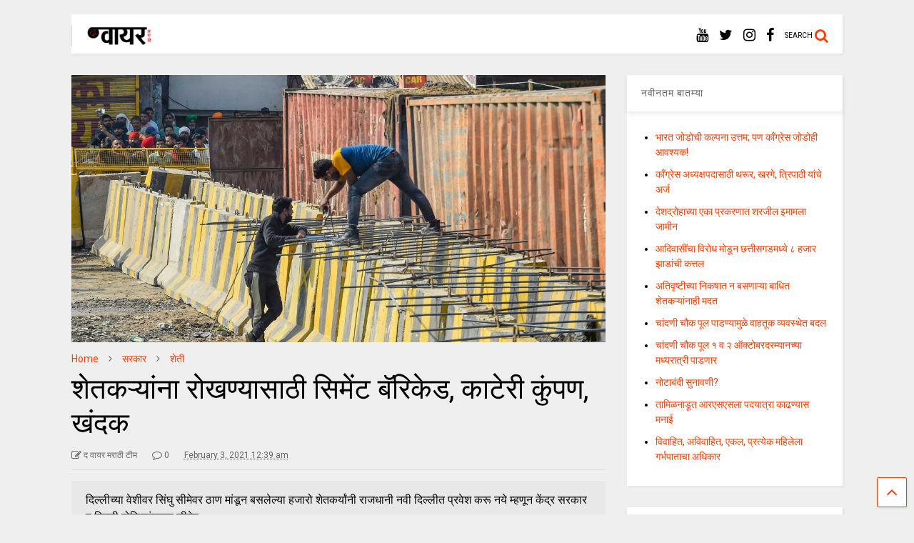

--- FILE ---
content_type: text/html; charset=UTF-8
request_url: https://marathi.thewire.in/farmers-protest-police-movement-restrictions-chakka-jam/
body_size: 20458
content:

<!DOCTYPE html>
<!--[if IE 7]>
<html class="ie ie7" lang="en-US">
<![endif]-->
<!--[if IE 8]>
<html class="ie ie8" lang="en-US">
<![endif]-->
<!--[if !(IE 7) & !(IE 8)]><!-->
<html lang="en-US">
<!--<![endif]-->
<head>
	<meta charset="UTF-8">
	<meta name="viewport" content="width=device-width, initial-scale=1">
	<link rel="profile" href="http://gmpg.org/xfn/11">	
	<title>शेतकऱ्यांना रोखण्यासाठी सिमेंट बॅरिकेड, काटेरी कुंपण, खंदक &#8211; द वायर मराठी</title>
<meta name='robots' content='max-image-preview:large' />
<link rel="alternate" type="application/rss+xml" title="द वायर मराठी &raquo; Feed" href="https://marathi.thewire.in/feed/" />
<link rel="alternate" type="application/rss+xml" title="द वायर मराठी &raquo; Comments Feed" href="https://marathi.thewire.in/comments/feed/" />
<link rel="alternate" type="application/rss+xml" title="द वायर मराठी &raquo; शेतकऱ्यांना रोखण्यासाठी सिमेंट बॅरिकेड, काटेरी कुंपण, खंदक Comments Feed" href="https://marathi.thewire.in/farmers-protest-police-movement-restrictions-chakka-jam/feed/" />
<script type="text/javascript">
/* <![CDATA[ */
window._wpemojiSettings = {"baseUrl":"https:\/\/s.w.org\/images\/core\/emoji\/15.0.3\/72x72\/","ext":".png","svgUrl":"https:\/\/s.w.org\/images\/core\/emoji\/15.0.3\/svg\/","svgExt":".svg","source":{"concatemoji":"https:\/\/marathi.thewire.in\/wp-includes\/js\/wp-emoji-release.min.js?ver=6.5.5"}};
/*! This file is auto-generated */
!function(i,n){var o,s,e;function c(e){try{var t={supportTests:e,timestamp:(new Date).valueOf()};sessionStorage.setItem(o,JSON.stringify(t))}catch(e){}}function p(e,t,n){e.clearRect(0,0,e.canvas.width,e.canvas.height),e.fillText(t,0,0);var t=new Uint32Array(e.getImageData(0,0,e.canvas.width,e.canvas.height).data),r=(e.clearRect(0,0,e.canvas.width,e.canvas.height),e.fillText(n,0,0),new Uint32Array(e.getImageData(0,0,e.canvas.width,e.canvas.height).data));return t.every(function(e,t){return e===r[t]})}function u(e,t,n){switch(t){case"flag":return n(e,"\ud83c\udff3\ufe0f\u200d\u26a7\ufe0f","\ud83c\udff3\ufe0f\u200b\u26a7\ufe0f")?!1:!n(e,"\ud83c\uddfa\ud83c\uddf3","\ud83c\uddfa\u200b\ud83c\uddf3")&&!n(e,"\ud83c\udff4\udb40\udc67\udb40\udc62\udb40\udc65\udb40\udc6e\udb40\udc67\udb40\udc7f","\ud83c\udff4\u200b\udb40\udc67\u200b\udb40\udc62\u200b\udb40\udc65\u200b\udb40\udc6e\u200b\udb40\udc67\u200b\udb40\udc7f");case"emoji":return!n(e,"\ud83d\udc26\u200d\u2b1b","\ud83d\udc26\u200b\u2b1b")}return!1}function f(e,t,n){var r="undefined"!=typeof WorkerGlobalScope&&self instanceof WorkerGlobalScope?new OffscreenCanvas(300,150):i.createElement("canvas"),a=r.getContext("2d",{willReadFrequently:!0}),o=(a.textBaseline="top",a.font="600 32px Arial",{});return e.forEach(function(e){o[e]=t(a,e,n)}),o}function t(e){var t=i.createElement("script");t.src=e,t.defer=!0,i.head.appendChild(t)}"undefined"!=typeof Promise&&(o="wpEmojiSettingsSupports",s=["flag","emoji"],n.supports={everything:!0,everythingExceptFlag:!0},e=new Promise(function(e){i.addEventListener("DOMContentLoaded",e,{once:!0})}),new Promise(function(t){var n=function(){try{var e=JSON.parse(sessionStorage.getItem(o));if("object"==typeof e&&"number"==typeof e.timestamp&&(new Date).valueOf()<e.timestamp+604800&&"object"==typeof e.supportTests)return e.supportTests}catch(e){}return null}();if(!n){if("undefined"!=typeof Worker&&"undefined"!=typeof OffscreenCanvas&&"undefined"!=typeof URL&&URL.createObjectURL&&"undefined"!=typeof Blob)try{var e="postMessage("+f.toString()+"("+[JSON.stringify(s),u.toString(),p.toString()].join(",")+"));",r=new Blob([e],{type:"text/javascript"}),a=new Worker(URL.createObjectURL(r),{name:"wpTestEmojiSupports"});return void(a.onmessage=function(e){c(n=e.data),a.terminate(),t(n)})}catch(e){}c(n=f(s,u,p))}t(n)}).then(function(e){for(var t in e)n.supports[t]=e[t],n.supports.everything=n.supports.everything&&n.supports[t],"flag"!==t&&(n.supports.everythingExceptFlag=n.supports.everythingExceptFlag&&n.supports[t]);n.supports.everythingExceptFlag=n.supports.everythingExceptFlag&&!n.supports.flag,n.DOMReady=!1,n.readyCallback=function(){n.DOMReady=!0}}).then(function(){return e}).then(function(){var e;n.supports.everything||(n.readyCallback(),(e=n.source||{}).concatemoji?t(e.concatemoji):e.wpemoji&&e.twemoji&&(t(e.twemoji),t(e.wpemoji)))}))}((window,document),window._wpemojiSettings);
/* ]]> */
</script>

<style id='wp-emoji-styles-inline-css' type='text/css'>

	img.wp-smiley, img.emoji {
		display: inline !important;
		border: none !important;
		box-shadow: none !important;
		height: 1em !important;
		width: 1em !important;
		margin: 0 0.07em !important;
		vertical-align: -0.1em !important;
		background: none !important;
		padding: 0 !important;
	}
</style>
<link rel='stylesheet' id='wp-block-library-css' href='https://marathi.thewire.in/wp-includes/css/dist/block-library/style.min.css?ver=6.5.5' type='text/css' media='all' />
<style id='classic-theme-styles-inline-css' type='text/css'>
/*! This file is auto-generated */
.wp-block-button__link{color:#fff;background-color:#32373c;border-radius:9999px;box-shadow:none;text-decoration:none;padding:calc(.667em + 2px) calc(1.333em + 2px);font-size:1.125em}.wp-block-file__button{background:#32373c;color:#fff;text-decoration:none}
</style>
<style id='global-styles-inline-css' type='text/css'>
body{--wp--preset--color--black: #000000;--wp--preset--color--cyan-bluish-gray: #abb8c3;--wp--preset--color--white: #ffffff;--wp--preset--color--pale-pink: #f78da7;--wp--preset--color--vivid-red: #cf2e2e;--wp--preset--color--luminous-vivid-orange: #ff6900;--wp--preset--color--luminous-vivid-amber: #fcb900;--wp--preset--color--light-green-cyan: #7bdcb5;--wp--preset--color--vivid-green-cyan: #00d084;--wp--preset--color--pale-cyan-blue: #8ed1fc;--wp--preset--color--vivid-cyan-blue: #0693e3;--wp--preset--color--vivid-purple: #9b51e0;--wp--preset--gradient--vivid-cyan-blue-to-vivid-purple: linear-gradient(135deg,rgba(6,147,227,1) 0%,rgb(155,81,224) 100%);--wp--preset--gradient--light-green-cyan-to-vivid-green-cyan: linear-gradient(135deg,rgb(122,220,180) 0%,rgb(0,208,130) 100%);--wp--preset--gradient--luminous-vivid-amber-to-luminous-vivid-orange: linear-gradient(135deg,rgba(252,185,0,1) 0%,rgba(255,105,0,1) 100%);--wp--preset--gradient--luminous-vivid-orange-to-vivid-red: linear-gradient(135deg,rgba(255,105,0,1) 0%,rgb(207,46,46) 100%);--wp--preset--gradient--very-light-gray-to-cyan-bluish-gray: linear-gradient(135deg,rgb(238,238,238) 0%,rgb(169,184,195) 100%);--wp--preset--gradient--cool-to-warm-spectrum: linear-gradient(135deg,rgb(74,234,220) 0%,rgb(151,120,209) 20%,rgb(207,42,186) 40%,rgb(238,44,130) 60%,rgb(251,105,98) 80%,rgb(254,248,76) 100%);--wp--preset--gradient--blush-light-purple: linear-gradient(135deg,rgb(255,206,236) 0%,rgb(152,150,240) 100%);--wp--preset--gradient--blush-bordeaux: linear-gradient(135deg,rgb(254,205,165) 0%,rgb(254,45,45) 50%,rgb(107,0,62) 100%);--wp--preset--gradient--luminous-dusk: linear-gradient(135deg,rgb(255,203,112) 0%,rgb(199,81,192) 50%,rgb(65,88,208) 100%);--wp--preset--gradient--pale-ocean: linear-gradient(135deg,rgb(255,245,203) 0%,rgb(182,227,212) 50%,rgb(51,167,181) 100%);--wp--preset--gradient--electric-grass: linear-gradient(135deg,rgb(202,248,128) 0%,rgb(113,206,126) 100%);--wp--preset--gradient--midnight: linear-gradient(135deg,rgb(2,3,129) 0%,rgb(40,116,252) 100%);--wp--preset--font-size--small: 13px;--wp--preset--font-size--medium: 20px;--wp--preset--font-size--large: 36px;--wp--preset--font-size--x-large: 42px;--wp--preset--spacing--20: 0.44rem;--wp--preset--spacing--30: 0.67rem;--wp--preset--spacing--40: 1rem;--wp--preset--spacing--50: 1.5rem;--wp--preset--spacing--60: 2.25rem;--wp--preset--spacing--70: 3.38rem;--wp--preset--spacing--80: 5.06rem;--wp--preset--shadow--natural: 6px 6px 9px rgba(0, 0, 0, 0.2);--wp--preset--shadow--deep: 12px 12px 50px rgba(0, 0, 0, 0.4);--wp--preset--shadow--sharp: 6px 6px 0px rgba(0, 0, 0, 0.2);--wp--preset--shadow--outlined: 6px 6px 0px -3px rgba(255, 255, 255, 1), 6px 6px rgba(0, 0, 0, 1);--wp--preset--shadow--crisp: 6px 6px 0px rgba(0, 0, 0, 1);}:where(.is-layout-flex){gap: 0.5em;}:where(.is-layout-grid){gap: 0.5em;}body .is-layout-flex{display: flex;}body .is-layout-flex{flex-wrap: wrap;align-items: center;}body .is-layout-flex > *{margin: 0;}body .is-layout-grid{display: grid;}body .is-layout-grid > *{margin: 0;}:where(.wp-block-columns.is-layout-flex){gap: 2em;}:where(.wp-block-columns.is-layout-grid){gap: 2em;}:where(.wp-block-post-template.is-layout-flex){gap: 1.25em;}:where(.wp-block-post-template.is-layout-grid){gap: 1.25em;}.has-black-color{color: var(--wp--preset--color--black) !important;}.has-cyan-bluish-gray-color{color: var(--wp--preset--color--cyan-bluish-gray) !important;}.has-white-color{color: var(--wp--preset--color--white) !important;}.has-pale-pink-color{color: var(--wp--preset--color--pale-pink) !important;}.has-vivid-red-color{color: var(--wp--preset--color--vivid-red) !important;}.has-luminous-vivid-orange-color{color: var(--wp--preset--color--luminous-vivid-orange) !important;}.has-luminous-vivid-amber-color{color: var(--wp--preset--color--luminous-vivid-amber) !important;}.has-light-green-cyan-color{color: var(--wp--preset--color--light-green-cyan) !important;}.has-vivid-green-cyan-color{color: var(--wp--preset--color--vivid-green-cyan) !important;}.has-pale-cyan-blue-color{color: var(--wp--preset--color--pale-cyan-blue) !important;}.has-vivid-cyan-blue-color{color: var(--wp--preset--color--vivid-cyan-blue) !important;}.has-vivid-purple-color{color: var(--wp--preset--color--vivid-purple) !important;}.has-black-background-color{background-color: var(--wp--preset--color--black) !important;}.has-cyan-bluish-gray-background-color{background-color: var(--wp--preset--color--cyan-bluish-gray) !important;}.has-white-background-color{background-color: var(--wp--preset--color--white) !important;}.has-pale-pink-background-color{background-color: var(--wp--preset--color--pale-pink) !important;}.has-vivid-red-background-color{background-color: var(--wp--preset--color--vivid-red) !important;}.has-luminous-vivid-orange-background-color{background-color: var(--wp--preset--color--luminous-vivid-orange) !important;}.has-luminous-vivid-amber-background-color{background-color: var(--wp--preset--color--luminous-vivid-amber) !important;}.has-light-green-cyan-background-color{background-color: var(--wp--preset--color--light-green-cyan) !important;}.has-vivid-green-cyan-background-color{background-color: var(--wp--preset--color--vivid-green-cyan) !important;}.has-pale-cyan-blue-background-color{background-color: var(--wp--preset--color--pale-cyan-blue) !important;}.has-vivid-cyan-blue-background-color{background-color: var(--wp--preset--color--vivid-cyan-blue) !important;}.has-vivid-purple-background-color{background-color: var(--wp--preset--color--vivid-purple) !important;}.has-black-border-color{border-color: var(--wp--preset--color--black) !important;}.has-cyan-bluish-gray-border-color{border-color: var(--wp--preset--color--cyan-bluish-gray) !important;}.has-white-border-color{border-color: var(--wp--preset--color--white) !important;}.has-pale-pink-border-color{border-color: var(--wp--preset--color--pale-pink) !important;}.has-vivid-red-border-color{border-color: var(--wp--preset--color--vivid-red) !important;}.has-luminous-vivid-orange-border-color{border-color: var(--wp--preset--color--luminous-vivid-orange) !important;}.has-luminous-vivid-amber-border-color{border-color: var(--wp--preset--color--luminous-vivid-amber) !important;}.has-light-green-cyan-border-color{border-color: var(--wp--preset--color--light-green-cyan) !important;}.has-vivid-green-cyan-border-color{border-color: var(--wp--preset--color--vivid-green-cyan) !important;}.has-pale-cyan-blue-border-color{border-color: var(--wp--preset--color--pale-cyan-blue) !important;}.has-vivid-cyan-blue-border-color{border-color: var(--wp--preset--color--vivid-cyan-blue) !important;}.has-vivid-purple-border-color{border-color: var(--wp--preset--color--vivid-purple) !important;}.has-vivid-cyan-blue-to-vivid-purple-gradient-background{background: var(--wp--preset--gradient--vivid-cyan-blue-to-vivid-purple) !important;}.has-light-green-cyan-to-vivid-green-cyan-gradient-background{background: var(--wp--preset--gradient--light-green-cyan-to-vivid-green-cyan) !important;}.has-luminous-vivid-amber-to-luminous-vivid-orange-gradient-background{background: var(--wp--preset--gradient--luminous-vivid-amber-to-luminous-vivid-orange) !important;}.has-luminous-vivid-orange-to-vivid-red-gradient-background{background: var(--wp--preset--gradient--luminous-vivid-orange-to-vivid-red) !important;}.has-very-light-gray-to-cyan-bluish-gray-gradient-background{background: var(--wp--preset--gradient--very-light-gray-to-cyan-bluish-gray) !important;}.has-cool-to-warm-spectrum-gradient-background{background: var(--wp--preset--gradient--cool-to-warm-spectrum) !important;}.has-blush-light-purple-gradient-background{background: var(--wp--preset--gradient--blush-light-purple) !important;}.has-blush-bordeaux-gradient-background{background: var(--wp--preset--gradient--blush-bordeaux) !important;}.has-luminous-dusk-gradient-background{background: var(--wp--preset--gradient--luminous-dusk) !important;}.has-pale-ocean-gradient-background{background: var(--wp--preset--gradient--pale-ocean) !important;}.has-electric-grass-gradient-background{background: var(--wp--preset--gradient--electric-grass) !important;}.has-midnight-gradient-background{background: var(--wp--preset--gradient--midnight) !important;}.has-small-font-size{font-size: var(--wp--preset--font-size--small) !important;}.has-medium-font-size{font-size: var(--wp--preset--font-size--medium) !important;}.has-large-font-size{font-size: var(--wp--preset--font-size--large) !important;}.has-x-large-font-size{font-size: var(--wp--preset--font-size--x-large) !important;}
.wp-block-navigation a:where(:not(.wp-element-button)){color: inherit;}
:where(.wp-block-post-template.is-layout-flex){gap: 1.25em;}:where(.wp-block-post-template.is-layout-grid){gap: 1.25em;}
:where(.wp-block-columns.is-layout-flex){gap: 2em;}:where(.wp-block-columns.is-layout-grid){gap: 2em;}
.wp-block-pullquote{font-size: 1.5em;line-height: 1.6;}
</style>
<link rel='stylesheet' id='magone-style-css' href='https://marathi.thewire.in/wp-content/themes/magone/style.css?ver=6.2' type='text/css' media='all' />
<link rel='stylesheet' id='magone-responsive-css' href='https://marathi.thewire.in/wp-content/themes/magone/assets/css/responsive.css?ver=6.2' type='text/css' media='all' />
<link rel='stylesheet' id='magone-print-css' href='https://marathi.thewire.in/wp-content/themes/magone/assets/css/print.css?ver=6.2' type='text/css' media='print' />
<!--[if lt IE 8]>
<link rel='stylesheet' id='magone-ie-8-css' href='https://marathi.thewire.in/wp-content/themes/magone/assets/css/ie-8.css?ver=6.2' type='text/css' media='all' />
<![endif]-->
<!--[if lt IE 9]>
<link rel='stylesheet' id='magone-ie-9-css' href='https://marathi.thewire.in/wp-content/themes/magone/assets/css/ie-9.css?ver=6.2' type='text/css' media='all' />
<![endif]-->
<link rel='stylesheet' id='dashicons-css' href='https://marathi.thewire.in/wp-includes/css/dashicons.min.css?ver=6.5.5' type='text/css' media='all' />
<link rel='stylesheet' id='thickbox-css' href='https://marathi.thewire.in/wp-includes/js/thickbox/thickbox.css?ver=6.5.5' type='text/css' media='all' />
<link rel='stylesheet' id='sneeit-font-awesome-css' href='https://marathi.thewire.in/wp-content/plugins/sneeit-framework/fonts/font-awesome/css/font-awesome.min.css?ver=6.2' type='text/css' media='all' />
<link rel='stylesheet' id='sneeit-rating-css' href='https://marathi.thewire.in/wp-content/plugins/sneeit-framework/css/min/front-rating.min.css?ver=6.2' type='text/css' media='all' />
<script type="text/javascript" src="https://marathi.thewire.in/wp-includes/js/jquery/jquery.min.js?ver=3.7.1" id="jquery-core-js"></script>
<script type="text/javascript" src="https://marathi.thewire.in/wp-includes/js/jquery/jquery-migrate.min.js?ver=3.4.1" id="jquery-migrate-js"></script>
<link rel="https://api.w.org/" href="https://marathi.thewire.in/wp-json/" /><link rel="alternate" type="application/json" href="https://marathi.thewire.in/wp-json/wp/v2/posts/15572" /><link rel="EditURI" type="application/rsd+xml" title="RSD" href="https://marathi.thewire.in/xmlrpc.php?rsd" />
<meta name="generator" content="WordPress 6.5.5" />
<link rel="canonical" href="https://marathi.thewire.in/farmers-protest-police-movement-restrictions-chakka-jam/" />
<link rel='shortlink' href='https://marathi.thewire.in/?p=15572' />
<link rel="alternate" type="application/json+oembed" href="https://marathi.thewire.in/wp-json/oembed/1.0/embed?url=https%3A%2F%2Fmarathi.thewire.in%2Ffarmers-protest-police-movement-restrictions-chakka-jam%2F" />
<link rel="alternate" type="text/xml+oembed" href="https://marathi.thewire.in/wp-json/oembed/1.0/embed?url=https%3A%2F%2Fmarathi.thewire.in%2Ffarmers-protest-police-movement-restrictions-chakka-jam%2F&#038;format=xml" />
<!--[if lt IE 9]><script src="https://marathi.thewire.in/wp-content/plugins/sneeit-framework/js/html5.js"></script><![endif]--><meta name="theme-color" content="#FF3D00" /><style type="text/css">.m1-wrapper{width:1124px}.header-layout-logo-mid .td .blog-title, .header-layout-logo-top .td .blog-title{max-width:356px!important}#content{width:72%}.main-sidebar{width:28%}a,a:hover,.color,.slider-item .meta-item .fa, .shortcode-tab ul.tab-header li a, .shortcode-vtab ul.tab-header li a, .shortcode-tab.ui-tabs ul.tab-header.ui-tabs-nav .ui-tabs-anchor, .shortcode-vtab.ui-tabs ul.tab-header.ui-tabs-nav .ui-tabs-anchor, .shortcode-accordion .ui-state-default .accordion-title {color: #FF3D00;}.border {border-color: #FF3D00;}.bg {background-color: #FF3D00;}.main-menu {border-top: 1px solid #FF3D00;}.main-menu ul.sub-menu li:hover > a {border-left: 2px solid #FF3D00;}.main-menu .menu-item-mega > .menu-item-inner > .sub-menu {border-top: 2px solid #FF3D00;}.main-menu .menu-item-mega > .menu-item-inner > .sub-menu > li li:hover a {border-left: 1px solid #FF3D00;}.main-menu ul.sub-menu li:hover > a, .main-menu .menu-item-mega > .menu-item-inner > .sub-menu, .main-menu .menu-item-mega > .menu-item-inner > .sub-menu > li li:hover a {border-color: #FF3D00!important;}.header-social-icons ul li a:hover {color: #FF3D00;}.owl-dot.active,.main-sidebar .widget.follow-by-email .follow-by-email-submit {background: #FF3D00;}#footer .widget.social_icons li a:hover {color: #FF3D00;}#footer .follow-by-email .follow-by-email-submit, #mc_embed_signup .button, .wpcf7-form-control[type="submit"], .bbpress [type="submit"] {background: #FF3D00!important;}.feed.widget .feed-widget-header, .sneeit-percent-fill, .sneeit-percent-mask {border-color: #FF3D00;}.feed.widget.box-title h2.widget-title {background: #FF3D00;}.social_counter {color: #FF3D00}.social_counter .button {background: #FF3D00}body{color:#000000}body{background-color:#efefef}.m1-wrapper, a.comments-title.active{background:#efefef}.header-bg {background-color:#ffffff;}#header-content, #header-content span, #header-content a {color: #000000}.top-menu > ul.menu > li > a{color:#777}.top-menu > ul.menu > li:hover > a{color:#000000}.top-menu > ul.menu > li > a{font:normal normal 12px "Roboto", sans-serif}.main-menu ul.menu > li > a{color:#000000}.main-menu ul.menu > li:hover > a{color:#333333}.main-menu ul.menu > li:hover > a{background:#eee}.main-menu {background:#ffffff}.main-menu ul.menu > li.current-menu-item > a {background: #ff3d00}.main-menu ul.menu > li.current-menu-item > a {color:#ffffff}.main-menu > ul.menu > li > a{font:normal bold 13px "Roboto", sans-serif}.main-menu ul.menu li ul.sub-menu li > a{color:#cccccc}.main-menu ul.menu li ul.sub-menu li:hover > a{color:#ffffff}.main-menu ul.sub-menu,.main-menu .menu-item-mega-label .menu-item-inner{background:#333}body{background-attachment:scroll}body{font:normal normal 14px "Roboto", sans-serif}h1.post-title{font:normal normal 40px "Roboto", sans-serif}h1.post-title {color:#000}.post-sub-title-wrapper h2 {font:normal bold 20px "Roboto", sans-serif}.post-sub-title-wrapper h2 {color:#000}.post-body .post-body-inner {font:normal normal 14px "Roboto", sans-serif}.feed-widget-header .widget-title{font:normal bold 20px "Roboto", sans-serif}.feed.widget h3.item-title {font-family:"Roboto", sans-serif}.main-sidebar .widget > h2, .main-sidebar .feed-widget-header, .main-sidebar .feed-widget-header h2{font:normal normal 14px "Roboto", sans-serif}</style></head>

<body class="post-template-default single single-post postid-15572 single-format-standard item sidebar-right solid-menu">

<div class="m1-wrapper">
	<div class="wide">
				<header id="header" class="header-layout-default">
						
<div class="clear"></div>							
<div class="section shad header-bg" id="header-section">
	<div class="widget header no-title" id="header-content">
				<h2 class="blog-title"><a href="https://marathi.thewire.in" title="द वायर मराठी"><img width="93.75" height="30" alt="द वायर मराठी" src="https://marathi.thewire.in/wp-content/uploads/2024/04/images-4.png" data-retina=""/></a></h2>
	<a class='header-button' id='search-toggle' href="javascript:void(0)">
	<span class='inner'>
		<span>SEARCH</span> <i class='fa fa-search color'></i>
	</span>
</a>
		
									
							
		<div class="header-social-icons">						
			<ul>
							<li><a href="https://facebook.com/thewire.in" title="facebook" class="social-icon facebook" target="_blank"><i class="fa fa-facebook"></i></a></li>
							<li><a href="https://www.instagram.com/thewirein/" title="instagram" class="social-icon instagram" target="_blank"><i class="fa fa-instagram"></i></a></li>
							<li><a href="https://twitter.com/thewire_in?lang=en" title="twitter" class="social-icon twitter" target="_blank"><i class="fa fa-twitter"></i></a></li>
							<li><a href="https://www.youtube.com/c/TheWireNews?sub_confirmation=1" title="youtube" class="social-icon youtube" target="_blank"><i class="fa fa-youtube"></i></a></li>
						</ul>
			<div class="clear"></div>
		</div>
								
		<div class="clear"></div>
	</div><!-- #header-content -->

	
	<div class="clear"></div>
</div> <!-- #header-section -->



			
			<div class="clear"></div>
						
<div class="clear"></div>		</header>
				<div class="clear"></div>
		<div id='primary'>
			<div id='content'><div class="content-inner">
							
<div class="clear"></div>							
	<div class="widget content-scroll no-title">
	<div class="blog-posts hfeed">
					<div class="post-outer">
				<div id="post-15572" class="post-15572 post type-post status-publish format-standard has-post-thumbnail hentry category-agriculture category-government tag-farm-laws tag-farmers-protest tag-featured tag-1155 tag-5699 tag-1158" itemprop="blogPost" itemscope="itemscope" itemtype="http://schema.org/BlogPosting">
					<div class="post-header">
						<a name="15572" class="post-id" data-id="15572"></a>
						
						<p class="post-feature-media-wrapper">
	<img width="1200" height="600" src="https://marathi.thewire.in/wp-content/uploads/2021/02/2021_2img01_Feb_2021_PTI02_01_2021_000210B-1200x600.jpg" class="attachment-full size-full wp-post-image" alt="शेतकऱ्यांना रोखण्यासाठी सिमेंट बॅरिकेड, काटेरी कुंपण, खंदक" title="शेतकऱ्यांना रोखण्यासाठी सिमेंट बॅरिकेड, काटेरी कुंपण, खंदक" decoding="async" fetchpriority="high" srcset="https://marathi.thewire.in/wp-content/uploads/2021/02/2021_2img01_Feb_2021_PTI02_01_2021_000210B-1200x600.jpg 1200w, https://marathi.thewire.in/wp-content/uploads/2021/02/2021_2img01_Feb_2021_PTI02_01_2021_000210B-1200x600-300x150.jpg 300w, https://marathi.thewire.in/wp-content/uploads/2021/02/2021_2img01_Feb_2021_PTI02_01_2021_000210B-1200x600-768x384.jpg 768w, https://marathi.thewire.in/wp-content/uploads/2021/02/2021_2img01_Feb_2021_PTI02_01_2021_000210B-1200x600-1024x512.jpg 1024w, https://marathi.thewire.in/wp-content/uploads/2021/02/2021_2img01_Feb_2021_PTI02_01_2021_000210B-1200x600-150x75.jpg 150w, https://marathi.thewire.in/wp-content/uploads/2021/02/2021_2img01_Feb_2021_PTI02_01_2021_000210B-1200x600-650x325.jpg 650w, https://marathi.thewire.in/wp-content/uploads/2021/02/2021_2img01_Feb_2021_PTI02_01_2021_000210B-1200x600-400x200.jpg 400w, https://marathi.thewire.in/wp-content/uploads/2021/02/2021_2img01_Feb_2021_PTI02_01_2021_000210B-1200x600-250x125.jpg 250w" sizes="(max-width: 1200px) 100vw, 1200px" /></p>

						
						
													<div class="post-breadcrumb"><span itemscope itemtype="http://data-vocabulary.org/Breadcrumb"><a href="https://marathi.thewire.in" itemprop="url" class="breadcrumb-item"><span itemprop="title" class="breadcrumb-item-text">Home</span></a></span><span><i class="fa fa-angle-right"></i></span><span itemscope itemtype="http://data-vocabulary.org/Breadcrumb"><a href="https://marathi.thewire.in/category/government/" itemprop="url" class="breadcrumb-item"><span itemprop="title" class="breadcrumb-item-text">सरकार</span></a></span><span><i class="fa fa-angle-right"></i></span><span itemscope itemtype="http://data-vocabulary.org/Breadcrumb"><a href="https://marathi.thewire.in/category/agriculture/" itemprop="url" class="breadcrumb-item"><span itemprop="title" class="breadcrumb-item-text">शेती</span></a></span></div>
										

													
						<h1 class="post-title entry-title" itemprop="name headline">शेतकऱ्यांना रोखण्यासाठी सिमेंट बॅरिकेड, काटेरी कुंपण, खंदक</h1>							

																			
						
												

						<!-- meta data for post -->
													<div class="post-meta-wrapper">
								<a class="author post-meta post-meta-author vcard" href="https://marathi.thewire.in/author/the-wire-marathi-team/" rel="author" title="द वायर मराठी टीम" itemprop="author" itemscope="itemscope" itemtype="http://schema.org/Person">
	<i class="fa fa-pencil-square-o"></i>		<span class="fn" itemprop="name">द वायर मराठी टीम</span>
</a>
<a class="post-meta post-meta-comments" href="#comments"><i class="fa fa-comment-o"></i> 0</a>	<a class="entry-date published post-meta post-meta-date timestamp-link" href="https://marathi.thewire.in/farmers-protest-police-movement-restrictions-chakka-jam/" rel="bookmark" title="2021-02-03T00:39:49+05:30>
		<i class="fa fa-clock-o"></i>
	<abbr class="updated" itemprop="datePublished" title="February 3, 2021 12:39 am">
			<span class="value">
				February 3, 2021 12:39 am			</span>
		</abbr>
	</a>
							</div>
												
						

					</div><!-- end post-header -->
										<div class="post-body entry-content content-template wide-right" id="post-body-15572" itemprop="articleBody">
												
																		<div class="post-right">
														
								<p class="post-excerpt">दिल्लीच्या वेशीवर सिंघु सीमेवर ठाण मांडून बसलेल्या हजारो शेतकर्यांनी राजधानी नवी दिल्लीत प्रवेश करू नये म्हणून केंद्र सरकार व दिल्ली पोलिसांकडून सीमेव</p>
														
							<div class="post-break-links"><div class="post-break-link"><i class="fa fa-angle-right"></i> <a title="‘बाजार समित्या, हमी भाव बंद होणार नाही’" href="https://marathi.thewire.in/no-mandi-has-shut-msp-farm-laws-pm-modi-lok-sabha/">‘बाजार समित्या, हमी भाव बंद होणार नाही’</a></div><div class="post-break-link"><i class="fa fa-angle-right"></i> <a title="शेतकरी संघटनांनी सरकारचा प्रस्ताव स्वीकारला" href="https://marathi.thewire.in/skm-accepts-centres-proposal-on-farmers-pending-demands-decision-to-call-off-protest-tomorrow/">शेतकरी संघटनांनी सरकारचा प्रस्ताव स्वीकारला</a></div><div class="post-break-link"><i class="fa fa-angle-right"></i> <a title="श्रीमंत शेतकरी.. आंतररराष्ट्रीय कारस्थान.. मूर्खपणा" href="https://marathi.thewire.in/farmers-protest-modi-government-gulag/">श्रीमंत शेतकरी.. आंतररराष्ट्रीय कारस्थान.. मूर्खपणा</a></div></div>						</div>
																			<div class="clear"></div>
												
						<div class="post-body-inner"><p>दिल्लीच्या वेशीवर सिंघु सीमेवर ठाण मांडून बसलेल्या हजारो शेतकर्यांनी राजधानी नवी दिल्लीत प्रवेश करू नये म्हणून केंद्र सरकार व दिल्ली पोलिसांकडून सीमेवर मोठ्या प्रमाणात सिमेंट बॅरिकेड्स बसवण्याचे काम सुरू करण्यात आले आहे. काही ठिकाणी खंदक खणण्यात आले आहेत. तर शेतकर्यांनी वाहनांसहीत राजधानीत प्रवेश करू नये म्हणून वाहनांची टायर पंक्चर करण्यासाठी अणकुचीदार खिळे जमिनीत सिमेंटमध्ये पक्के बसवण्यात आले आहेत. काही ठिकाणी काटेरी कुंपणांचे चार पाच टप्पे करण्यात आले आहेत.</p>
<p>अशी कुंपणे नवी दिल्ली-हरयाणा सीमेवरही लावण्यात आली आहेत.</p>
<p>२६ जानेवारीमध्ये दिल्लीत झालेल्या हिंसाचाराच्या घटनेनंतर दिल्ली पोलिस व केंद्र सरकारने शेतकर्यांविरोधात आपली रणनीती बदलल्याची ही चिन्हे आहेत.</p>
<p>याबाबत दिल्लीचे पोलिस आयुक्त एस.एन. श्रीवास्तव यांना अशा तयारीविषयी विचारले असता त्यांनी २६ जानेवारीची घटना झाल्यानंतर हे प्रश्न का विचारले गेले नाहीत असा प्रतिप्रश्न केला. पोलिसांकडून सुरक्षिततेसाठी हे सर्व प्रयत्न केले जात असल्याचा दावा त्यांनी केला. २६ जानेवारीला पोलिसांच्या अंगावर ट्रॅक्टर नेण्याचे प्रयत्न झाले, अनेक बॅरिकेड्स तोडले गेले, त्यावर कोणी प्रश्न उपस्थित केले नाहीत. आता आम्ही केवळ सीमेवर पक्के बॅरिकेड लावत असून ते आंदोलकांना मोडता येऊ नये म्हणून बसवले जात असल्याचे श्रीवास्तव यांनी सांगितले.</p>
<p><strong>आंदोलकांचा निर्धार कायम</strong></p>
<p>दरम्यान, सिंघु सीमेवर काटेरी कुंपणे व पोलिसांचा मोठा बंदोबस्त लावला असतानाही हजारो शेतकर्यांनी आपले आंदोलन कायमच राहील असा निर्धार व्यक्त केला आहे. सोमवारी शेकडो शेतकर्यांनी प्रशासनाविरोधात संताप व्यक्त केला आणि सीमेवर अशी कुंपणे बसवून आमचा निग्रह कमी होणार नाही, असा निर्धार व्यक्त केला.</p>
<p>२८ वर्षांचे मोहाली येथील जशानदीप नोकरी सोडून आपली पत्नी व एक वर्षाच्या मुलीसहित सिंघु सीमेवर आले आहेत. त्यांनी आपल्या मागण्यांपासून एक इंचही मागे जाणार नाही, असा विश्वास व्यक्त केला. अशी कुंपणे बांधून आम्ही गप्प बसू असे सरकारला वाटत असेल तर तो त्यांचा गैरसमज असल्याचे ते म्हणाले. पोलिसांचा फौजफाटा आणून जर आमच्यावर दबाव आणण्याचा सरकारचा प्रयत्न असेल तर तो त्यांचा गैरसमज असून आम्ही मुळात योद्धे आहोत व आमची लढाई सर्वांच्या हितासाठी आहे, देशाच्या भविष्यासाठी आहे. सरकार सिमेंटच्या भिंती बांधेल पण आमचा निर्धार ते मोडू शकत नाही, असे जशनदीप सिंग म्हणाले.</p>
<p>दिल्लीच्या सर्व सीमांवर निमलष्करी दलाचे जवानही काही प्रमाणात तैनात करण्यात आले आहेत. यात रॅपिड अक्शन फोर्स, सीआरपीएफचे जवान आहेत. पण पोलिसांची संख्या अधिक प्रमाणात दिसत आहे.</p>
<p><strong>ट्रेनचा मार्ग बदलला </strong></p>
<p>सोमवारी पंजाबमधील फिरोजपूर येथून सुटणार्या अमृतसर मेलचा मार्ग बदलल्याने शेतकर्यांमध्ये रोष निर्माण झाला. पंजाब मेल दिल्लीला पोहचणार होती पण तिचा रोहटक ते रेवारी हा मार्ग बदलून ती मुंबईला रवाना झाली. या मेलमध्ये दिल्लीत आंदोलनासाठी शेतकरी जात होते. दरम्यान रेल्वेने मेलचा मार्ग बदलण्यामागे तांत्रिक कारण होते, अशी प्रतिक्रिया दिली आहे. तर राजस्थानातून जुन्या दिल्लीत पंजाब व हरयाणा मार्ग जाणारी रेल्वे बहादूरगड येथे रोखण्यात आली.</p>
<p>मूळ <a href="https://thewire.in/agriculture/farmers-protest-police-movement-restrictions-chakka-jam"><strong>बातमी</strong></a></p>
</div>
						<div class="clear"></div>
						
													
						<!-- clear for photos floats -->
						<div class="clear"></div>
						
						
												
						<span itemprop="image" itemscope itemtype="https://schema.org/ImageObject"><meta itemprop="url" content="https://marathi.thewire.in/wp-content/uploads/2021/02/2021_2img01_Feb_2021_PTI02_01_2021_000210B-1200x600.jpg"><meta itemprop="width" content="1200"><meta itemprop="height" content="600"></span><span itemprop="publisher" itemscope itemtype="https://schema.org/Organization"><span itemprop="logo" itemscope itemtype="https://schema.org/ImageObject"><meta itemprop="url" content="https://marathi.thewire.in/wp-content/uploads/2024/04/images-4.png"></span><meta itemprop="name" content=""></span><meta itemprop="dateModified" content="2021-02-03T00:39:49+05:30"><meta itemscope itemprop="mainEntityOfPage" itemType="https://schema.org/WebPage" itemid="https://marathi.thewire.in/farmers-protest-police-movement-restrictions-chakka-jam/"/>

						
					</div><!-- end post-body -->
										
					<div class="clear"></div>
					
					
					<div class="post-footer">
						<div class="post-labels post-section">										<a class="post-label" href="https://marathi.thewire.in/category/agriculture/" rel="tag">
											<span class="bg label-name">शेती</span>
											<span class="label-count">
												<span class="label-count-arrow"></span>
												<span class="label-count-value">196</span>
											</span>
										</a>
																				<a class="post-label" href="https://marathi.thewire.in/category/government/" rel="tag">
											<span class="bg label-name">सरकार</span>
											<span class="label-count">
												<span class="label-count-arrow"></span>
												<span class="label-count-value">1817</span>
											</span>
										</a>
																				<a class="post-label" href="https://marathi.thewire.in/tag/farm-laws/" rel="tag">
											<span class="bg label-name">farm Laws</span>
											<span class="label-count">
												<span class="label-count-arrow"></span>
												<span class="label-count-value">48</span>
											</span>
										</a>
																				<a class="post-label" href="https://marathi.thewire.in/tag/farmers-protest/" rel="tag">
											<span class="bg label-name">Farmers protest</span>
											<span class="label-count">
												<span class="label-count-arrow"></span>
												<span class="label-count-value">107</span>
											</span>
										</a>
																				<a class="post-label" href="https://marathi.thewire.in/tag/featured/" rel="tag">
											<span class="bg label-name">featured</span>
											<span class="label-count">
												<span class="label-count-arrow"></span>
												<span class="label-count-value">4670</span>
											</span>
										</a>
																				<a class="post-label" href="https://marathi.thewire.in/tag/%e0%a4%b6%e0%a5%87%e0%a4%a4%e0%a4%95%e0%a4%b0%e0%a5%80/" rel="tag">
											<span class="bg label-name">शेतकरी</span>
											<span class="label-count">
												<span class="label-count-arrow"></span>
												<span class="label-count-value">28</span>
											</span>
										</a>
																				<a class="post-label" href="https://marathi.thewire.in/tag/%e0%a4%b6%e0%a5%87%e0%a4%a4%e0%a4%95%e0%a4%b0%e0%a5%80-%e0%a4%86%e0%a4%82%e0%a4%a6%e0%a5%8b%e0%a4%b2%e0%a4%a8/" rel="tag">
											<span class="bg label-name">शेतकरी आंदोलन</span>
											<span class="label-count">
												<span class="label-count-arrow"></span>
												<span class="label-count-value">13</span>
											</span>
										</a>
																				<a class="post-label" href="https://marathi.thewire.in/tag/%e0%a4%b6%e0%a5%87%e0%a4%a4%e0%a5%80/" rel="tag">
											<span class="bg label-name">शेती</span>
											<span class="label-count">
												<span class="label-count-arrow"></span>
												<span class="label-count-value">29</span>
											</span>
										</a>
																			<div class="clear"></div>
								</div>
								<div class="clear"></div>
														

						<div class='post-section post-share-buttons'>
	<h4 class='post-section-title'>
		<i class="fa fa-share-alt"></i> 	</h4>
	<div class='post-share-buttons-holder'>
				<!--[if !IE]> -->
				<script type="text/javascript">var addthis_config = addthis_config||{};addthis_config.data_track_addressbar = false;addthis_config.data_track_clickback = false;</script><script type="text/javascript" src="//s7.addthis.com/js/300/addthis_widget.js#pubid=ra-4f98ab455ea4fbd4" async="async"></script><div class="addthis_sharing_toolbox"></div>
				
		<!-- <![endif]-->
		
		
	</div>
	<div class="clear"></div>
</div>
<div class="clear"></div><input class="post-share-buttons-url" value="https://marathi.thewire.in/farmers-protest-police-movement-restrictions-chakka-jam/">												

															
						
							<div class="post-section post-author-box" itemprop="author" itemscope="itemscope" itemtype="http://schema.org/Person">
								<h4 class="post-section-title">
									<i class="fa fa-pencil-square"></i> AUTHOR:
									<a href="https://marathi.thewire.in/author/the-wire-marathi-team/" itemprop="url" rel="author" title="author profile">
										<span itemprop="name">द वायर मराठी टीम</span>
									</a>
								</h4>
								<div class="clear"></div>
								<div class="post-author-box-content">
									<div class="author-profile has-avatar">
										<img alt='द वायर मराठी टीम &#039;s Author avatar' src='https://secure.gravatar.com/avatar/5252b9974591b43a5cb9edbf3995fbb6?s=50&#038;d=mm&#038;r=g' srcset='https://secure.gravatar.com/avatar/5252b9974591b43a5cb9edbf3995fbb6?s=100&#038;d=mm&#038;r=g 2x' class='avatar avatar-50 photo author-profile-avatar cir' height='50' width='50' decoding='async'/>										<div class="author-profile-description">
											<span itemprop="description">
																							</span>
											<div class="clear"></div>
																					</div>
									</div>
									
									<div class="clear"></div>
								</div>
								<div class="clear"></div>
							</div>
							<div class="clear"></div>
												
												<div class="post-related" data-count="2" data-id="15572">
							<div class="post-related-inner white shad">
								<div class="white shad post-related-header">
									<h4>RECOMMENDED FOR YOU</h4>
									<a class="post-related-random-button" href="javascript:void(0)" data-count="2" data-id="15572">
										<i class="fa fa-random"></i>
									</a>
									<div class="clear"></div>
								</div>
								<div class="post-related-content">
									<div class="ajax">
										<div class="loader">Loading...</div>										
									</div>
									<div class="clear"></div>
								</div>
								<div class="clear"></div>
							</div>
						</div>

						
					</div><!-- end post-footer -->
					
				</div><!-- end post-hentry -->
				
						<div class="blog-pager">
						<div class="blog-pager-item newer"><div class="blog-pager-item-inner">
				<div class="text">Newer Post</div>
				<a href="https://marathi.thewire.in/the-wire-ismat-ara-names-added-up-police-fir-siddharth-varadarajan-farmers-rally-death/" rel="next">शेतकऱ्याच्या मृत्यूचे वृत्तः द वायरच्या वार्ताहरावर गुन्हा दाखल</a>			</div></div>
			
						<div class="blog-pager-item older"><div class="blog-pager-item-inner">
				<div class="text">Older Post</div>
				<a href="https://marathi.thewire.in/mandeep-punia-bail-delhi-court/" rel="prev">पत्रकार मनदीप पुनिया यांना जामीन</a>			</div></div>
						<div class="clear"></div>
		</div>
									
				
				<div id="comments">
	<div id="comments-title-tabs">
		<h4 class="post-section-title comments-title-tabs-name comments-title-tab">
			<i class="fa fa-comments"></i> COMMENTS		</h4>
	</div>
	<div class="clear"></div>
	<div class="comments-title-tabs-hr"></div>
	<a name="comments"></a>
	
		
<div class="wordpress-comments comments">
	<a class="wordpress-comments-title comments-title" href="javascript:void(0)" data-target=".wordpress-comments" data-comment_number="data:post.numComments">
		WORDPRESS: <span class="color">0</span>	</a>
	
	<div class="wordpress-comments-inner comments-inner">
		<div class="wordpress-comments-holder comments-holder">
					</div>		
		<div class="wordpress-comment-footer">
				<div id="respond" class="comment-respond">
		<h3 id="reply-title" class="comment-reply-title">Leave a Reply <small><a rel="nofollow" id="cancel-comment-reply-link" href="/farmers-protest-police-movement-restrictions-chakka-jam/#respond" style="display:none;">Cancel reply</a></small></h3><p class="must-log-in">You must be <a href="https://marathi.thewire.in/wp-login.php?redirect_to=https%3A%2F%2Fmarathi.thewire.in%2Ffarmers-protest-police-movement-restrictions-chakka-jam%2F">logged in</a> to post a comment.</p>	</div><!-- #respond -->
			</div>		
	</div>
	
	
</div>	
	<div class="facebook-comments comments">
    <a class="facebook-comments-title comments-title" href="javascript:void(0)" data-target=".facebook-comments">
        FACEBOOK: 
		<span class="color">
			<fb:comments-count href="https://marathi.thewire.in/farmers-protest-police-movement-restrictions-chakka-jam/"></fb:comments-count>
		</span>		
    </a>
    <div class="facebook-comments-inner comments-inner">
		<div id="jsid-comment-facebook-plugin" class="fb-comments fb_iframe_widget" data-numposts="5" data-colorscheme="light" data-width="0" data-height="600" fb-xfbml-state="rendered"></div>		
		<div class="hide ajax-comment-count" data-system="facebook" data-id="15572"><fb:comments-count href="https://marathi.thewire.in/farmers-protest-police-movement-restrictions-chakka-jam/"></fb:comments-count></div>		
    </div>
</div>
	
	<div class='disqus-comments comments'>
	<a class='disqus-comments-title comments-title' href='javascript:void(0)' data-target='.disqus-comments'>
		DISQUS: 
		<span class="color">
			<span class="disqus-comment-count" data-disqus-identifier="15572">0</span>
		</span>
	</a>
	<div class="disqus-comments-inner comments-inner">
		<div id="disqus_thread">
<script>
var disqus_config = function() {
	this.page.url = 'https://marathi.thewire.in/farmers-protest-police-movement-restrictions-chakka-jam/'; // Replace PAGE_URL with your page's canonical URL variable
	this.page.identifier = 15572; // Replace PAGE_IDENTIFIER with your page's unique identifier variable
};

(function() {
var d = document, s = d.createElement('script');
s.src = '//magonetemplate.disqus.com/embed.js';
s.setAttribute('data-timestamp', +new Date());
(d.head || d.body).appendChild(s);
})();
</script>
<script id="dsq-count-scr" src="https://magonetemplate.disqus.com/count.js" async></script>
		</div>
	</div>
	
	<div class="hide ajax-comment-count" data-system="disqus" data-id="15572"><span class="disqus-comment-count" data-disqus-identifier="15572"></span></div>	
</div>
		
</div><!--#comments-->	
<div class="clear"></div>

			</div>
	</div>
</div>			
		<div class="clear"></div>			
<div class="clear"></div></div></div><aside id="sidebar" class="section main-sidebar sticky-inside">
		<div id="recent-posts-3" class="widget widget_recent_entries"><div class="alt-widget-content">
		</div><h2 class="widget-title"><span class="widget-title-content">नवीनतम बातम्या</span></h2><div class="clear"></div><div class="widget-content">
		<ul>
											<li>
					<a href="https://marathi.thewire.in/politics-bharat-jodo-yatra-rahul-gandhi-congress/">भारत जोडोची कल्पना उत्तम; पण काँग्रेस जोडोही आवश्यक!</a>
									</li>
											<li>
					<a href="https://marathi.thewire.in/congress-president-election-shashi-tharoor-says-will-end-high-command-culture/">काँग्रेस अध्यक्षपदासाठी थरूर, खरगे, त्रिपाठी यांचे अर्ज</a>
									</li>
											<li>
					<a href="https://marathi.thewire.in/delhi-court-grants-sharjeel-imam-bail-in-2019-sedition-case/">देशद्रोहाच्या एका प्रकरणात शरजील इमामला जामीन</a>
									</li>
											<li>
					<a href="https://marathi.thewire.in/chhattisgarh-hasdeo-forest-eight-thousand-trees-were-cut-in-45-hectare-area-for-coal-mine-amid-protests/">आदिवासींचा विरोध मोडून छत्तीसगडमध्ये ८ हजार झाडांची कत्तल</a>
									</li>
											<li>
					<a href="https://marathi.thewire.in/excessive-rainfall-government-will-help-to-affected-farmers/">अतिवृष्टीच्या निकषात न बसणाऱ्या बाधित शेतकऱ्यांनाही मदत</a>
									</li>
											<li>
					<a href="https://marathi.thewire.in/change-in-traffic-system-due-to-demolition-of-chandni-chowk-bridge/">चांदणी चौक पूल पाडण्यामुळे वाहतूक व्यवस्थेत बदल</a>
									</li>
											<li>
					<a href="https://marathi.thewire.in/chandni-chowk-bridge-will-be-demolished-between-october-1-and-2-at-midnight/">चांदणी चौक पूल १ व २ ऑक्टोबरदरम्यानच्या मध्यरात्री पाडणार</a>
									</li>
											<li>
					<a href="https://marathi.thewire.in/supreme-court-hearing-on-note-ban-petition/">नोटाबंदी सुनावणी?</a>
									</li>
											<li>
					<a href="https://marathi.thewire.in/government-tamil-nadu-rss-route-march-left-illegal/">तामिळनाडूत आरएसएसला पदयात्रा काढण्यास मनाई</a>
									</li>
											<li>
					<a href="https://marathi.thewire.in/law-abortion-marital-status-bodily-autonomy-supreme-court/">विवाहित, अविवाहित, एकल, प्रत्येक महिलेला गर्भपाताचा अधिकार</a>
									</li>
					</ul>

		<div class="clear"></div></div></div><div id="tag_cloud-3" class="widget widget_tag_cloud"><div class="alt-widget-content"></div><h2 class="widget-title"><span class="widget-title-content">विषय</span></h2><div class="clear"></div><div class="widget-content"><div class="tagcloud"><a href="https://marathi.thewire.in/tag/america/" class="tag-cloud-link tag-link-1190 tag-link-position-1" style="font-size: 9.5076923076923pt;" aria-label="America (84 items)">America</a>
<a href="https://marathi.thewire.in/tag/amit-shah/" class="tag-cloud-link tag-link-622 tag-link-position-2" style="font-size: 10.369230769231pt;" aria-label="Amit Shah (112 items)">Amit Shah</a>
<a href="https://marathi.thewire.in/tag/article-370/" class="tag-cloud-link tag-link-1172 tag-link-position-3" style="font-size: 9.7948717948718pt;" aria-label="Article 370 (92 items)">Article 370</a>
<a href="https://marathi.thewire.in/tag/bhima-koregaon/" class="tag-cloud-link tag-link-302 tag-link-position-4" style="font-size: 8.3589743589744pt;" aria-label="Bhima-Koregaon (58 items)">Bhima-Koregaon</a>
<a href="https://marathi.thewire.in/tag/bihar/" class="tag-cloud-link tag-link-2696 tag-link-position-5" style="font-size: 8pt;" aria-label="Bihar (52 items)">Bihar</a>
<a href="https://marathi.thewire.in/tag/bjp/" class="tag-cloud-link tag-link-323 tag-link-position-6" style="font-size: 15.323076923077pt;" aria-label="BJP (543 items)">BJP</a>
<a href="https://marathi.thewire.in/tag/caa/" class="tag-cloud-link tag-link-4403 tag-link-position-7" style="font-size: 9.7230769230769pt;" aria-label="CAA (91 items)">CAA</a>
<a href="https://marathi.thewire.in/tag/china/" class="tag-cloud-link tag-link-544 tag-link-position-8" style="font-size: 10.584615384615pt;" aria-label="China (120 items)">China</a>
<a href="https://marathi.thewire.in/tag/congress/" class="tag-cloud-link tag-link-332 tag-link-position-9" style="font-size: 12.738461538462pt;" aria-label="Congress (239 items)">Congress</a>
<a href="https://marathi.thewire.in/tag/corona/" class="tag-cloud-link tag-link-4582 tag-link-position-10" style="font-size: 13.312820512821pt;" aria-label="Corona (288 items)">Corona</a>
<a href="https://marathi.thewire.in/tag/corona-vaccine/" class="tag-cloud-link tag-link-5704 tag-link-position-11" style="font-size: 8pt;" aria-label="Corona Vaccine (52 items)">Corona Vaccine</a>
<a href="https://marathi.thewire.in/tag/coronavirus/" class="tag-cloud-link tag-link-4552 tag-link-position-12" style="font-size: 12.666666666667pt;" aria-label="coronavirus (235 items)">coronavirus</a>
<a href="https://marathi.thewire.in/tag/covid/" class="tag-cloud-link tag-link-5207 tag-link-position-13" style="font-size: 9.0051282051282pt;" aria-label="Covid (71 items)">Covid</a>
<a href="https://marathi.thewire.in/tag/delhi/" class="tag-cloud-link tag-link-2720 tag-link-position-14" style="font-size: 10.082051282051pt;" aria-label="delhi (102 items)">delhi</a>
<a href="https://marathi.thewire.in/tag/economy/" class="tag-cloud-link tag-link-397 tag-link-position-15" style="font-size: 8.8615384615385pt;" aria-label="economy (68 items)">economy</a>
<a href="https://marathi.thewire.in/tag/elections/" class="tag-cloud-link tag-link-1182 tag-link-position-16" style="font-size: 9.2923076923077pt;" aria-label="Elections (78 items)">Elections</a>
<a href="https://marathi.thewire.in/tag/farmers-protest/" class="tag-cloud-link tag-link-5691 tag-link-position-17" style="font-size: 10.225641025641pt;" aria-label="Farmers protest (107 items)">Farmers protest</a>
<a href="https://marathi.thewire.in/tag/featured/" class="tag-cloud-link tag-link-2 tag-link-position-18" style="font-size: 22pt;" aria-label="featured (4,670 items)">featured</a>
<a href="https://marathi.thewire.in/tag/hindu/" class="tag-cloud-link tag-link-1779 tag-link-position-19" style="font-size: 8.1435897435897pt;" aria-label="Hindu (54 items)">Hindu</a>
<a href="https://marathi.thewire.in/tag/india/" class="tag-cloud-link tag-link-403 tag-link-position-20" style="font-size: 9.8666666666667pt;" aria-label="India (95 items)">India</a>
<a href="https://marathi.thewire.in/tag/jammu-and-kashmir/" class="tag-cloud-link tag-link-786 tag-link-position-21" style="font-size: 10.871794871795pt;" aria-label="Jammu and Kashmir (131 items)">Jammu and Kashmir</a>
<a href="https://marathi.thewire.in/tag/kashmir/" class="tag-cloud-link tag-link-787 tag-link-position-22" style="font-size: 11.805128205128pt;" aria-label="Kashmir (178 items)">Kashmir</a>
<a href="https://marathi.thewire.in/tag/lockdown/" class="tag-cloud-link tag-link-3696 tag-link-position-23" style="font-size: 10.441025641026pt;" aria-label="Lockdown (114 items)">Lockdown</a>
<a href="https://marathi.thewire.in/tag/maharashtra/" class="tag-cloud-link tag-link-849 tag-link-position-24" style="font-size: 11.158974358974pt;" aria-label="Maharashtra (144 items)">Maharashtra</a>
<a href="https://marathi.thewire.in/tag/modi/" class="tag-cloud-link tag-link-427 tag-link-position-25" style="font-size: 9.0769230769231pt;" aria-label="Modi (73 items)">Modi</a>
<a href="https://marathi.thewire.in/tag/mp/" class="tag-cloud-link tag-link-1122 tag-link-position-26" style="font-size: 8.5025641025641pt;" aria-label="MP (60 items)">MP</a>
<a href="https://marathi.thewire.in/tag/mumbai/" class="tag-cloud-link tag-link-522 tag-link-position-27" style="font-size: 8.2153846153846pt;" aria-label="Mumbai (55 items)">Mumbai</a>
<a href="https://marathi.thewire.in/tag/muslim/" class="tag-cloud-link tag-link-1780 tag-link-position-28" style="font-size: 9.3641025641026pt;" aria-label="Muslim (81 items)">Muslim</a>
<a href="https://marathi.thewire.in/tag/narendra-modi/" class="tag-cloud-link tag-link-280 tag-link-position-29" style="font-size: 13.671794871795pt;" aria-label="Narendra Modi (321 items)">Narendra Modi</a>
<a href="https://marathi.thewire.in/tag/ncp/" class="tag-cloud-link tag-link-850 tag-link-position-30" style="font-size: 8.3589743589744pt;" aria-label="NCP (58 items)">NCP</a>
<a href="https://marathi.thewire.in/tag/nrc/" class="tag-cloud-link tag-link-2150 tag-link-position-31" style="font-size: 9.7230769230769pt;" aria-label="NRC (91 items)">NRC</a>
<a href="https://marathi.thewire.in/tag/pakistan/" class="tag-cloud-link tag-link-1191 tag-link-position-32" style="font-size: 10.153846153846pt;" aria-label="Pakistan (104 items)">Pakistan</a>
<a href="https://marathi.thewire.in/tag/police/" class="tag-cloud-link tag-link-983 tag-link-position-33" style="font-size: 9.0769230769231pt;" aria-label="Police (73 items)">Police</a>
<a href="https://marathi.thewire.in/tag/rahul-gandhi/" class="tag-cloud-link tag-link-337 tag-link-position-34" style="font-size: 8.4307692307692pt;" aria-label="Rahul Gandhi (59 items)">Rahul Gandhi</a>
<a href="https://marathi.thewire.in/tag/rss/" class="tag-cloud-link tag-link-328 tag-link-position-35" style="font-size: 8.8615384615385pt;" aria-label="RSS (68 items)">RSS</a>
<a href="https://marathi.thewire.in/tag/sc/" class="tag-cloud-link tag-link-378 tag-link-position-36" style="font-size: 10.65641025641pt;" aria-label="SC (122 items)">SC</a>
<a href="https://marathi.thewire.in/tag/shivsena/" class="tag-cloud-link tag-link-838 tag-link-position-37" style="font-size: 8.4307692307692pt;" aria-label="shivsena (59 items)">shivsena</a>
<a href="https://marathi.thewire.in/tag/slowdown/" class="tag-cloud-link tag-link-3437 tag-link-position-38" style="font-size: 8.2871794871795pt;" aria-label="Slowdown (56 items)">Slowdown</a>
<a href="https://marathi.thewire.in/tag/supreme-court/" class="tag-cloud-link tag-link-727 tag-link-position-39" style="font-size: 8.5025641025641pt;" aria-label="Supreme Court (60 items)">Supreme Court</a>
<a href="https://marathi.thewire.in/tag/uddhav-thackeray/" class="tag-cloud-link tag-link-848 tag-link-position-40" style="font-size: 8.2153846153846pt;" aria-label="Uddhav Thackeray (55 items)">Uddhav Thackeray</a>
<a href="https://marathi.thewire.in/tag/up/" class="tag-cloud-link tag-link-1479 tag-link-position-41" style="font-size: 10.441025641026pt;" aria-label="UP (115 items)">UP</a>
<a href="https://marathi.thewire.in/tag/us/" class="tag-cloud-link tag-link-1576 tag-link-position-42" style="font-size: 10.297435897436pt;" aria-label="US (108 items)">US</a>
<a href="https://marathi.thewire.in/tag/vaccine/" class="tag-cloud-link tag-link-4369 tag-link-position-43" style="font-size: 9.0051282051282pt;" aria-label="vaccine (72 items)">vaccine</a>
<a href="https://marathi.thewire.in/tag/%e0%a4%a8%e0%a4%b0%e0%a5%87%e0%a4%82%e0%a4%a6%e0%a5%8d%e0%a4%b0-%e0%a4%ae%e0%a5%8b%e0%a4%a6%e0%a5%80/" class="tag-cloud-link tag-link-1360 tag-link-position-44" style="font-size: 8.5025641025641pt;" aria-label="नरेंद्र मोदी (60 items)">नरेंद्र मोदी</a>
<a href="https://marathi.thewire.in/tag/%e0%a4%ad%e0%a4%be%e0%a4%9c%e0%a4%aa/" class="tag-cloud-link tag-link-830 tag-link-position-45" style="font-size: 8.9333333333333pt;" aria-label="भाजप (70 items)">भाजप</a></div>
<div class="clear"></div></div></div><div id="nav_menu-2" class="widget widget_nav_menu"><div class="alt-widget-content"></div><h2 class="widget-title"><span class="widget-title-content">पृष्ठे</span></h2><div class="clear"></div><div class="widget-content"><div class="menu-footer-links-container"><ul id="menu-footer-links" class="menu"><li id="menu-item-2891" class="menu-item menu-item-type-taxonomy menu-item-object-category menu-item-2891"><a href="https://marathi.thewire.in/category/education/">शिक्षण</a></li>
<li id="menu-item-2888" class="menu-item menu-item-type-taxonomy menu-item-object-category menu-item-2888"><a href="https://marathi.thewire.in/category/social/%e0%a4%ae%e0%a4%b9%e0%a4%bf%e0%a4%b2%e0%a4%be/">महिला</a></li>
</ul></div><div class="clear"></div></div></div><div class="clear"></div></aside></div><div class="clear"></div><div class="is-firefox hide"></div><div class="is-ie9 hide"></div><div id="footer">			
<div class="clear"></div><div class="footer-inner shad"><div class="footer-col footer-col-1"></div><div class="footer-col footer-col-2"></div><div class="footer-col footer-col-3"></div><div class="clear"></div></div></div><div id="magone-copyright">© 2019 Thewire.in. All rights reserved. Developed by <a href="https://thewire.in">The Wire Technology</a></div></div></div><a class='scroll-up shad' href='#'><i class='fa fa-angle-up'></i></a><div class='search-form-wrapper'><div class='search-form-overlay'></div><form role="search" action='https://marathi.thewire.in' class='search-form' method='get'>
	<label class='search-form-label'>Type something and Enter</label>
	<input class='search-text' name='s' value="" type='text' placeholder="Type something and Enter"/>
	<button class='search-submit' type='submit'><i class="fa fa-search"></i></button>
</form></div><link rel='stylesheet' id='sneeit-google-fonts-css' href='//fonts.googleapis.com/css?family=Roboto%3A400%2C100%2C100italic%2C300%2C300italic%2C400italic%2C500%2C500italic%2C700%2C700italic%2C900%2C900italic&#038;ver=6.2' type='text/css' media='all' />
<script type="text/javascript" src="https://marathi.thewire.in/wp-includes/js/jquery/ui/core.min.js?ver=1.13.2" id="jquery-ui-core-js"></script>
<script type="text/javascript" src="https://marathi.thewire.in/wp-includes/js/jquery/ui/tabs.min.js?ver=1.13.2" id="jquery-ui-tabs-js"></script>
<script type="text/javascript" src="https://marathi.thewire.in/wp-includes/js/jquery/ui/accordion.min.js?ver=1.13.2" id="jquery-ui-accordion-js"></script>
<script type="text/javascript" src="https://marathi.thewire.in/wp-content/themes/magone/assets/js/owl.js?ver=6.2" id="magone-owl-js"></script>
<script type="text/javascript" id="magone-lib-js-extra">
/* <![CDATA[ */
var magone = {"text":{"No Found Any Posts":"Not Found Any Posts","Tab":"Tab","Copy All Code":"Copy All Code","Select All Code":"Select All Code","All codes were copied to your clipboard":"All codes were copied to your clipboard","Can not copy the codes \/ texts, please press [CTRL]+[C] (or CMD+C with Mac) to copy":"Can not copy the codes \/ texts, please press [CTRL]+[C] (or CMD+C with Mac) to copy","widget_pagination_post_count":"<span class=\"value\">%1$s<\/span> \/ %2$s POSTS","LOAD MORE":"LOAD MORE","OLDER":"OLDER","NEWER":"NEWER","Hover and click above bar to rate":"Hover and click above bar to rate","Hover and click above stars to rate":"Hover and click above stars to rate","You rated %s":"You rated %s","You will rate %s":"You will rate %s","Submitting ...":"Submitting ...","Your browser not support user rating":"Your browser not support user rating","Server not response your rating":"Server not response your rating","Server not accept your rating":"Server not accept your rating"},"ajax_url":"https:\/\/marathi.thewire.in\/wp-admin\/admin-ajax.php","is_rtl":"","is_gpsi":"","facebook_app_id":"403849583055028","disqus_short_name":"magonetemplate","primary_comment_system":"wordpress","disable_wordpress_comment_media":"","sticky_menu":"up","locale":"en_US","sticky_sidebar_delay":"200","serve_scaled_images":"","mobile_menu_fold":""};
/* ]]> */
</script>
<script type="text/javascript" src="https://marathi.thewire.in/wp-content/themes/magone/assets/js/lib.js?ver=6.2" id="magone-lib-js"></script>
<script type="text/javascript" src="https://marathi.thewire.in/wp-content/themes/magone/assets/js/main.js?ver=6.2" id="magone-main-js"></script>
<script type="text/javascript" id="thickbox-js-extra">
/* <![CDATA[ */
var thickboxL10n = {"next":"Next >","prev":"< Prev","image":"Image","of":"of","close":"Close","noiframes":"This feature requires inline frames. You have iframes disabled or your browser does not support them.","loadingAnimation":"https:\/\/marathi.thewire.in\/wp-includes\/js\/thickbox\/loadingAnimation.gif"};
/* ]]> */
</script>
<script type="text/javascript" src="https://marathi.thewire.in/wp-includes/js/thickbox/thickbox.js?ver=3.1-20121105" id="thickbox-js"></script>
<script type="text/javascript" src="https://marathi.thewire.in/wp-includes/js/comment-reply.min.js?ver=6.5.5" id="comment-reply-js" async="async" data-wp-strategy="async"></script>
</body></html>

<!-- Page cached by LiteSpeed Cache 7.6.2 on 2025-12-25 08:56:18 -->

--- FILE ---
content_type: text/html; charset=UTF-8
request_url: https://marathi.thewire.in/wp-admin/admin-ajax.php
body_size: 483
content:
<div class="post-related-item post-related-item-0 item-two">
						<a href="https://marathi.thewire.in/farm-laws-bhupinder-singh-mann-recuses-supreme-court-committee-talks/" title="Click to read" class="thumbnail item-thumbnail">
							<img width="1200" height="599" src="" class="attachment-full size-full" alt="भूपेंद्र सिंह मान यांचा समितीचा राजीनामा" title="भूपेंद्र सिंह मान यांचा समितीचा राजीनामा" decoding="async" loading="lazy" sizes="(max-width: 1200px) 100vw, 1200px" data-s="https://marathi.thewire.in/wp-content/uploads/2021/01/mann.jpg" data-ss="https://marathi.thewire.in/wp-content/uploads/2021/01/mann.jpg 1200w, https://marathi.thewire.in/wp-content/uploads/2021/01/mann-300x150.jpg 300w, https://marathi.thewire.in/wp-content/uploads/2021/01/mann-768x383.jpg 768w, https://marathi.thewire.in/wp-content/uploads/2021/01/mann-1024x511.jpg 1024w, https://marathi.thewire.in/wp-content/uploads/2021/01/mann-150x75.jpg 150w, https://marathi.thewire.in/wp-content/uploads/2021/01/mann-650x324.jpg 650w, https://marathi.thewire.in/wp-content/uploads/2021/01/mann-400x200.jpg 400w, https://marathi.thewire.in/wp-content/uploads/2021/01/mann-250x125.jpg 250w" />
						</a>
						<h3 class="item-title"><a href="https://marathi.thewire.in/farm-laws-bhupinder-singh-mann-recuses-supreme-court-committee-talks/">भूपेंद्र सिंह मान यांचा समितीचा राजीनामा</a></h3></div><div class="post-related-item post-related-item-1 ">
						<a href="https://marathi.thewire.in/suicide-at-delhi-border-where-farmers-are-on-protest/" title="Click to read" class="thumbnail item-thumbnail">
							<img width="820" height="500" src="" class="attachment-full size-full" alt="शेतकरी आंदोलनः शीख धर्मगुरुची आत्महत्या" title="शेतकरी आंदोलनः शीख धर्मगुरुची आत्महत्या" decoding="async" loading="lazy" sizes="(max-width: 820px) 100vw, 820px" data-s="https://marathi.thewire.in/wp-content/uploads/2020/12/sant-ram-singh.jpg" data-ss="https://marathi.thewire.in/wp-content/uploads/2020/12/sant-ram-singh.jpg 820w, https://marathi.thewire.in/wp-content/uploads/2020/12/sant-ram-singh-300x183.jpg 300w, https://marathi.thewire.in/wp-content/uploads/2020/12/sant-ram-singh-768x468.jpg 768w, https://marathi.thewire.in/wp-content/uploads/2020/12/sant-ram-singh-150x91.jpg 150w, https://marathi.thewire.in/wp-content/uploads/2020/12/sant-ram-singh-650x396.jpg 650w, https://marathi.thewire.in/wp-content/uploads/2020/12/sant-ram-singh-400x244.jpg 400w, https://marathi.thewire.in/wp-content/uploads/2020/12/sant-ram-singh-250x152.jpg 250w" />
						</a>
						<h3 class="item-title"><a href="https://marathi.thewire.in/suicide-at-delhi-border-where-farmers-are-on-protest/">शेतकरी आंदोलनः शीख धर्मगुरुची आत्महत्या</a></h3></div>